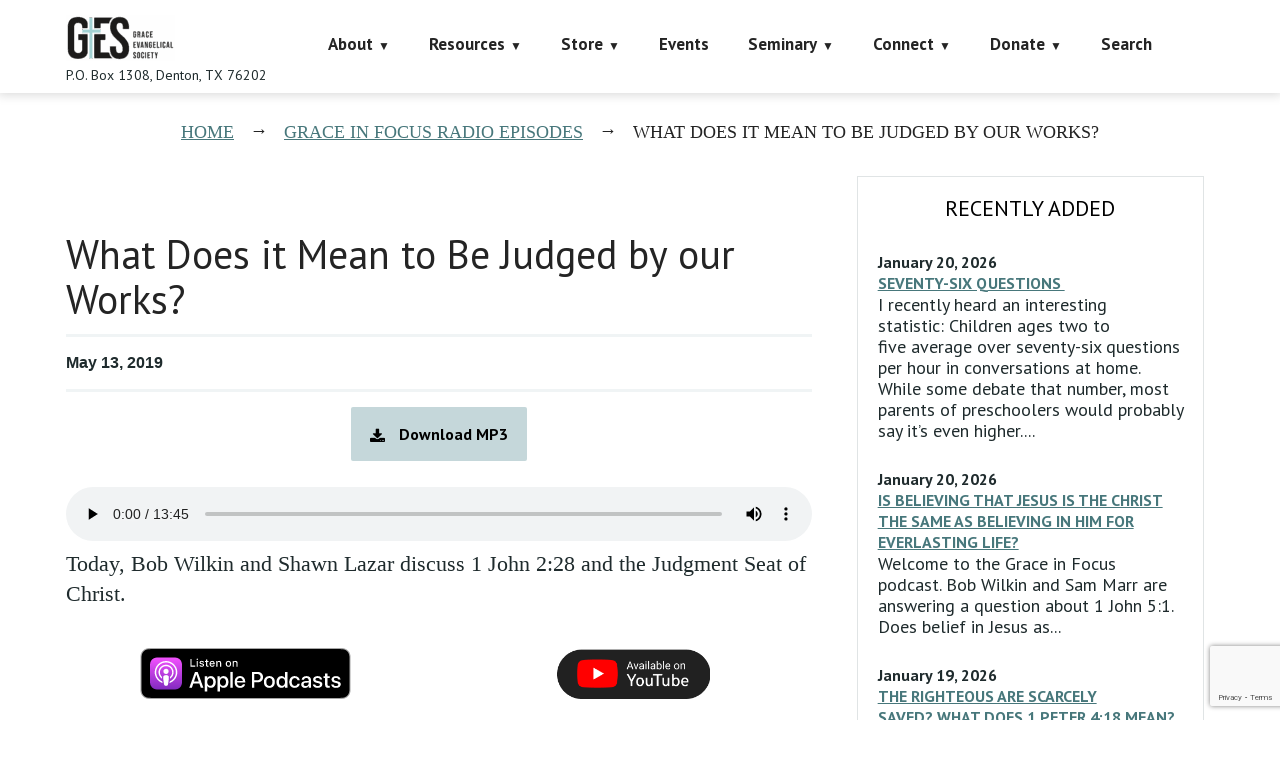

--- FILE ---
content_type: text/html; charset=utf-8
request_url: https://www.google.com/recaptcha/api2/anchor?ar=1&k=6LczY4EUAAAAAANgg4uU_sXgZvsEHNBruLUK1roa&co=aHR0cHM6Ly9mYWl0aGFsb25lLm9yZzo0NDM.&hl=en&v=PoyoqOPhxBO7pBk68S4YbpHZ&size=invisible&anchor-ms=20000&execute-ms=30000&cb=jfqcdgkvlwdc
body_size: 48839
content:
<!DOCTYPE HTML><html dir="ltr" lang="en"><head><meta http-equiv="Content-Type" content="text/html; charset=UTF-8">
<meta http-equiv="X-UA-Compatible" content="IE=edge">
<title>reCAPTCHA</title>
<style type="text/css">
/* cyrillic-ext */
@font-face {
  font-family: 'Roboto';
  font-style: normal;
  font-weight: 400;
  font-stretch: 100%;
  src: url(//fonts.gstatic.com/s/roboto/v48/KFO7CnqEu92Fr1ME7kSn66aGLdTylUAMa3GUBHMdazTgWw.woff2) format('woff2');
  unicode-range: U+0460-052F, U+1C80-1C8A, U+20B4, U+2DE0-2DFF, U+A640-A69F, U+FE2E-FE2F;
}
/* cyrillic */
@font-face {
  font-family: 'Roboto';
  font-style: normal;
  font-weight: 400;
  font-stretch: 100%;
  src: url(//fonts.gstatic.com/s/roboto/v48/KFO7CnqEu92Fr1ME7kSn66aGLdTylUAMa3iUBHMdazTgWw.woff2) format('woff2');
  unicode-range: U+0301, U+0400-045F, U+0490-0491, U+04B0-04B1, U+2116;
}
/* greek-ext */
@font-face {
  font-family: 'Roboto';
  font-style: normal;
  font-weight: 400;
  font-stretch: 100%;
  src: url(//fonts.gstatic.com/s/roboto/v48/KFO7CnqEu92Fr1ME7kSn66aGLdTylUAMa3CUBHMdazTgWw.woff2) format('woff2');
  unicode-range: U+1F00-1FFF;
}
/* greek */
@font-face {
  font-family: 'Roboto';
  font-style: normal;
  font-weight: 400;
  font-stretch: 100%;
  src: url(//fonts.gstatic.com/s/roboto/v48/KFO7CnqEu92Fr1ME7kSn66aGLdTylUAMa3-UBHMdazTgWw.woff2) format('woff2');
  unicode-range: U+0370-0377, U+037A-037F, U+0384-038A, U+038C, U+038E-03A1, U+03A3-03FF;
}
/* math */
@font-face {
  font-family: 'Roboto';
  font-style: normal;
  font-weight: 400;
  font-stretch: 100%;
  src: url(//fonts.gstatic.com/s/roboto/v48/KFO7CnqEu92Fr1ME7kSn66aGLdTylUAMawCUBHMdazTgWw.woff2) format('woff2');
  unicode-range: U+0302-0303, U+0305, U+0307-0308, U+0310, U+0312, U+0315, U+031A, U+0326-0327, U+032C, U+032F-0330, U+0332-0333, U+0338, U+033A, U+0346, U+034D, U+0391-03A1, U+03A3-03A9, U+03B1-03C9, U+03D1, U+03D5-03D6, U+03F0-03F1, U+03F4-03F5, U+2016-2017, U+2034-2038, U+203C, U+2040, U+2043, U+2047, U+2050, U+2057, U+205F, U+2070-2071, U+2074-208E, U+2090-209C, U+20D0-20DC, U+20E1, U+20E5-20EF, U+2100-2112, U+2114-2115, U+2117-2121, U+2123-214F, U+2190, U+2192, U+2194-21AE, U+21B0-21E5, U+21F1-21F2, U+21F4-2211, U+2213-2214, U+2216-22FF, U+2308-230B, U+2310, U+2319, U+231C-2321, U+2336-237A, U+237C, U+2395, U+239B-23B7, U+23D0, U+23DC-23E1, U+2474-2475, U+25AF, U+25B3, U+25B7, U+25BD, U+25C1, U+25CA, U+25CC, U+25FB, U+266D-266F, U+27C0-27FF, U+2900-2AFF, U+2B0E-2B11, U+2B30-2B4C, U+2BFE, U+3030, U+FF5B, U+FF5D, U+1D400-1D7FF, U+1EE00-1EEFF;
}
/* symbols */
@font-face {
  font-family: 'Roboto';
  font-style: normal;
  font-weight: 400;
  font-stretch: 100%;
  src: url(//fonts.gstatic.com/s/roboto/v48/KFO7CnqEu92Fr1ME7kSn66aGLdTylUAMaxKUBHMdazTgWw.woff2) format('woff2');
  unicode-range: U+0001-000C, U+000E-001F, U+007F-009F, U+20DD-20E0, U+20E2-20E4, U+2150-218F, U+2190, U+2192, U+2194-2199, U+21AF, U+21E6-21F0, U+21F3, U+2218-2219, U+2299, U+22C4-22C6, U+2300-243F, U+2440-244A, U+2460-24FF, U+25A0-27BF, U+2800-28FF, U+2921-2922, U+2981, U+29BF, U+29EB, U+2B00-2BFF, U+4DC0-4DFF, U+FFF9-FFFB, U+10140-1018E, U+10190-1019C, U+101A0, U+101D0-101FD, U+102E0-102FB, U+10E60-10E7E, U+1D2C0-1D2D3, U+1D2E0-1D37F, U+1F000-1F0FF, U+1F100-1F1AD, U+1F1E6-1F1FF, U+1F30D-1F30F, U+1F315, U+1F31C, U+1F31E, U+1F320-1F32C, U+1F336, U+1F378, U+1F37D, U+1F382, U+1F393-1F39F, U+1F3A7-1F3A8, U+1F3AC-1F3AF, U+1F3C2, U+1F3C4-1F3C6, U+1F3CA-1F3CE, U+1F3D4-1F3E0, U+1F3ED, U+1F3F1-1F3F3, U+1F3F5-1F3F7, U+1F408, U+1F415, U+1F41F, U+1F426, U+1F43F, U+1F441-1F442, U+1F444, U+1F446-1F449, U+1F44C-1F44E, U+1F453, U+1F46A, U+1F47D, U+1F4A3, U+1F4B0, U+1F4B3, U+1F4B9, U+1F4BB, U+1F4BF, U+1F4C8-1F4CB, U+1F4D6, U+1F4DA, U+1F4DF, U+1F4E3-1F4E6, U+1F4EA-1F4ED, U+1F4F7, U+1F4F9-1F4FB, U+1F4FD-1F4FE, U+1F503, U+1F507-1F50B, U+1F50D, U+1F512-1F513, U+1F53E-1F54A, U+1F54F-1F5FA, U+1F610, U+1F650-1F67F, U+1F687, U+1F68D, U+1F691, U+1F694, U+1F698, U+1F6AD, U+1F6B2, U+1F6B9-1F6BA, U+1F6BC, U+1F6C6-1F6CF, U+1F6D3-1F6D7, U+1F6E0-1F6EA, U+1F6F0-1F6F3, U+1F6F7-1F6FC, U+1F700-1F7FF, U+1F800-1F80B, U+1F810-1F847, U+1F850-1F859, U+1F860-1F887, U+1F890-1F8AD, U+1F8B0-1F8BB, U+1F8C0-1F8C1, U+1F900-1F90B, U+1F93B, U+1F946, U+1F984, U+1F996, U+1F9E9, U+1FA00-1FA6F, U+1FA70-1FA7C, U+1FA80-1FA89, U+1FA8F-1FAC6, U+1FACE-1FADC, U+1FADF-1FAE9, U+1FAF0-1FAF8, U+1FB00-1FBFF;
}
/* vietnamese */
@font-face {
  font-family: 'Roboto';
  font-style: normal;
  font-weight: 400;
  font-stretch: 100%;
  src: url(//fonts.gstatic.com/s/roboto/v48/KFO7CnqEu92Fr1ME7kSn66aGLdTylUAMa3OUBHMdazTgWw.woff2) format('woff2');
  unicode-range: U+0102-0103, U+0110-0111, U+0128-0129, U+0168-0169, U+01A0-01A1, U+01AF-01B0, U+0300-0301, U+0303-0304, U+0308-0309, U+0323, U+0329, U+1EA0-1EF9, U+20AB;
}
/* latin-ext */
@font-face {
  font-family: 'Roboto';
  font-style: normal;
  font-weight: 400;
  font-stretch: 100%;
  src: url(//fonts.gstatic.com/s/roboto/v48/KFO7CnqEu92Fr1ME7kSn66aGLdTylUAMa3KUBHMdazTgWw.woff2) format('woff2');
  unicode-range: U+0100-02BA, U+02BD-02C5, U+02C7-02CC, U+02CE-02D7, U+02DD-02FF, U+0304, U+0308, U+0329, U+1D00-1DBF, U+1E00-1E9F, U+1EF2-1EFF, U+2020, U+20A0-20AB, U+20AD-20C0, U+2113, U+2C60-2C7F, U+A720-A7FF;
}
/* latin */
@font-face {
  font-family: 'Roboto';
  font-style: normal;
  font-weight: 400;
  font-stretch: 100%;
  src: url(//fonts.gstatic.com/s/roboto/v48/KFO7CnqEu92Fr1ME7kSn66aGLdTylUAMa3yUBHMdazQ.woff2) format('woff2');
  unicode-range: U+0000-00FF, U+0131, U+0152-0153, U+02BB-02BC, U+02C6, U+02DA, U+02DC, U+0304, U+0308, U+0329, U+2000-206F, U+20AC, U+2122, U+2191, U+2193, U+2212, U+2215, U+FEFF, U+FFFD;
}
/* cyrillic-ext */
@font-face {
  font-family: 'Roboto';
  font-style: normal;
  font-weight: 500;
  font-stretch: 100%;
  src: url(//fonts.gstatic.com/s/roboto/v48/KFO7CnqEu92Fr1ME7kSn66aGLdTylUAMa3GUBHMdazTgWw.woff2) format('woff2');
  unicode-range: U+0460-052F, U+1C80-1C8A, U+20B4, U+2DE0-2DFF, U+A640-A69F, U+FE2E-FE2F;
}
/* cyrillic */
@font-face {
  font-family: 'Roboto';
  font-style: normal;
  font-weight: 500;
  font-stretch: 100%;
  src: url(//fonts.gstatic.com/s/roboto/v48/KFO7CnqEu92Fr1ME7kSn66aGLdTylUAMa3iUBHMdazTgWw.woff2) format('woff2');
  unicode-range: U+0301, U+0400-045F, U+0490-0491, U+04B0-04B1, U+2116;
}
/* greek-ext */
@font-face {
  font-family: 'Roboto';
  font-style: normal;
  font-weight: 500;
  font-stretch: 100%;
  src: url(//fonts.gstatic.com/s/roboto/v48/KFO7CnqEu92Fr1ME7kSn66aGLdTylUAMa3CUBHMdazTgWw.woff2) format('woff2');
  unicode-range: U+1F00-1FFF;
}
/* greek */
@font-face {
  font-family: 'Roboto';
  font-style: normal;
  font-weight: 500;
  font-stretch: 100%;
  src: url(//fonts.gstatic.com/s/roboto/v48/KFO7CnqEu92Fr1ME7kSn66aGLdTylUAMa3-UBHMdazTgWw.woff2) format('woff2');
  unicode-range: U+0370-0377, U+037A-037F, U+0384-038A, U+038C, U+038E-03A1, U+03A3-03FF;
}
/* math */
@font-face {
  font-family: 'Roboto';
  font-style: normal;
  font-weight: 500;
  font-stretch: 100%;
  src: url(//fonts.gstatic.com/s/roboto/v48/KFO7CnqEu92Fr1ME7kSn66aGLdTylUAMawCUBHMdazTgWw.woff2) format('woff2');
  unicode-range: U+0302-0303, U+0305, U+0307-0308, U+0310, U+0312, U+0315, U+031A, U+0326-0327, U+032C, U+032F-0330, U+0332-0333, U+0338, U+033A, U+0346, U+034D, U+0391-03A1, U+03A3-03A9, U+03B1-03C9, U+03D1, U+03D5-03D6, U+03F0-03F1, U+03F4-03F5, U+2016-2017, U+2034-2038, U+203C, U+2040, U+2043, U+2047, U+2050, U+2057, U+205F, U+2070-2071, U+2074-208E, U+2090-209C, U+20D0-20DC, U+20E1, U+20E5-20EF, U+2100-2112, U+2114-2115, U+2117-2121, U+2123-214F, U+2190, U+2192, U+2194-21AE, U+21B0-21E5, U+21F1-21F2, U+21F4-2211, U+2213-2214, U+2216-22FF, U+2308-230B, U+2310, U+2319, U+231C-2321, U+2336-237A, U+237C, U+2395, U+239B-23B7, U+23D0, U+23DC-23E1, U+2474-2475, U+25AF, U+25B3, U+25B7, U+25BD, U+25C1, U+25CA, U+25CC, U+25FB, U+266D-266F, U+27C0-27FF, U+2900-2AFF, U+2B0E-2B11, U+2B30-2B4C, U+2BFE, U+3030, U+FF5B, U+FF5D, U+1D400-1D7FF, U+1EE00-1EEFF;
}
/* symbols */
@font-face {
  font-family: 'Roboto';
  font-style: normal;
  font-weight: 500;
  font-stretch: 100%;
  src: url(//fonts.gstatic.com/s/roboto/v48/KFO7CnqEu92Fr1ME7kSn66aGLdTylUAMaxKUBHMdazTgWw.woff2) format('woff2');
  unicode-range: U+0001-000C, U+000E-001F, U+007F-009F, U+20DD-20E0, U+20E2-20E4, U+2150-218F, U+2190, U+2192, U+2194-2199, U+21AF, U+21E6-21F0, U+21F3, U+2218-2219, U+2299, U+22C4-22C6, U+2300-243F, U+2440-244A, U+2460-24FF, U+25A0-27BF, U+2800-28FF, U+2921-2922, U+2981, U+29BF, U+29EB, U+2B00-2BFF, U+4DC0-4DFF, U+FFF9-FFFB, U+10140-1018E, U+10190-1019C, U+101A0, U+101D0-101FD, U+102E0-102FB, U+10E60-10E7E, U+1D2C0-1D2D3, U+1D2E0-1D37F, U+1F000-1F0FF, U+1F100-1F1AD, U+1F1E6-1F1FF, U+1F30D-1F30F, U+1F315, U+1F31C, U+1F31E, U+1F320-1F32C, U+1F336, U+1F378, U+1F37D, U+1F382, U+1F393-1F39F, U+1F3A7-1F3A8, U+1F3AC-1F3AF, U+1F3C2, U+1F3C4-1F3C6, U+1F3CA-1F3CE, U+1F3D4-1F3E0, U+1F3ED, U+1F3F1-1F3F3, U+1F3F5-1F3F7, U+1F408, U+1F415, U+1F41F, U+1F426, U+1F43F, U+1F441-1F442, U+1F444, U+1F446-1F449, U+1F44C-1F44E, U+1F453, U+1F46A, U+1F47D, U+1F4A3, U+1F4B0, U+1F4B3, U+1F4B9, U+1F4BB, U+1F4BF, U+1F4C8-1F4CB, U+1F4D6, U+1F4DA, U+1F4DF, U+1F4E3-1F4E6, U+1F4EA-1F4ED, U+1F4F7, U+1F4F9-1F4FB, U+1F4FD-1F4FE, U+1F503, U+1F507-1F50B, U+1F50D, U+1F512-1F513, U+1F53E-1F54A, U+1F54F-1F5FA, U+1F610, U+1F650-1F67F, U+1F687, U+1F68D, U+1F691, U+1F694, U+1F698, U+1F6AD, U+1F6B2, U+1F6B9-1F6BA, U+1F6BC, U+1F6C6-1F6CF, U+1F6D3-1F6D7, U+1F6E0-1F6EA, U+1F6F0-1F6F3, U+1F6F7-1F6FC, U+1F700-1F7FF, U+1F800-1F80B, U+1F810-1F847, U+1F850-1F859, U+1F860-1F887, U+1F890-1F8AD, U+1F8B0-1F8BB, U+1F8C0-1F8C1, U+1F900-1F90B, U+1F93B, U+1F946, U+1F984, U+1F996, U+1F9E9, U+1FA00-1FA6F, U+1FA70-1FA7C, U+1FA80-1FA89, U+1FA8F-1FAC6, U+1FACE-1FADC, U+1FADF-1FAE9, U+1FAF0-1FAF8, U+1FB00-1FBFF;
}
/* vietnamese */
@font-face {
  font-family: 'Roboto';
  font-style: normal;
  font-weight: 500;
  font-stretch: 100%;
  src: url(//fonts.gstatic.com/s/roboto/v48/KFO7CnqEu92Fr1ME7kSn66aGLdTylUAMa3OUBHMdazTgWw.woff2) format('woff2');
  unicode-range: U+0102-0103, U+0110-0111, U+0128-0129, U+0168-0169, U+01A0-01A1, U+01AF-01B0, U+0300-0301, U+0303-0304, U+0308-0309, U+0323, U+0329, U+1EA0-1EF9, U+20AB;
}
/* latin-ext */
@font-face {
  font-family: 'Roboto';
  font-style: normal;
  font-weight: 500;
  font-stretch: 100%;
  src: url(//fonts.gstatic.com/s/roboto/v48/KFO7CnqEu92Fr1ME7kSn66aGLdTylUAMa3KUBHMdazTgWw.woff2) format('woff2');
  unicode-range: U+0100-02BA, U+02BD-02C5, U+02C7-02CC, U+02CE-02D7, U+02DD-02FF, U+0304, U+0308, U+0329, U+1D00-1DBF, U+1E00-1E9F, U+1EF2-1EFF, U+2020, U+20A0-20AB, U+20AD-20C0, U+2113, U+2C60-2C7F, U+A720-A7FF;
}
/* latin */
@font-face {
  font-family: 'Roboto';
  font-style: normal;
  font-weight: 500;
  font-stretch: 100%;
  src: url(//fonts.gstatic.com/s/roboto/v48/KFO7CnqEu92Fr1ME7kSn66aGLdTylUAMa3yUBHMdazQ.woff2) format('woff2');
  unicode-range: U+0000-00FF, U+0131, U+0152-0153, U+02BB-02BC, U+02C6, U+02DA, U+02DC, U+0304, U+0308, U+0329, U+2000-206F, U+20AC, U+2122, U+2191, U+2193, U+2212, U+2215, U+FEFF, U+FFFD;
}
/* cyrillic-ext */
@font-face {
  font-family: 'Roboto';
  font-style: normal;
  font-weight: 900;
  font-stretch: 100%;
  src: url(//fonts.gstatic.com/s/roboto/v48/KFO7CnqEu92Fr1ME7kSn66aGLdTylUAMa3GUBHMdazTgWw.woff2) format('woff2');
  unicode-range: U+0460-052F, U+1C80-1C8A, U+20B4, U+2DE0-2DFF, U+A640-A69F, U+FE2E-FE2F;
}
/* cyrillic */
@font-face {
  font-family: 'Roboto';
  font-style: normal;
  font-weight: 900;
  font-stretch: 100%;
  src: url(//fonts.gstatic.com/s/roboto/v48/KFO7CnqEu92Fr1ME7kSn66aGLdTylUAMa3iUBHMdazTgWw.woff2) format('woff2');
  unicode-range: U+0301, U+0400-045F, U+0490-0491, U+04B0-04B1, U+2116;
}
/* greek-ext */
@font-face {
  font-family: 'Roboto';
  font-style: normal;
  font-weight: 900;
  font-stretch: 100%;
  src: url(//fonts.gstatic.com/s/roboto/v48/KFO7CnqEu92Fr1ME7kSn66aGLdTylUAMa3CUBHMdazTgWw.woff2) format('woff2');
  unicode-range: U+1F00-1FFF;
}
/* greek */
@font-face {
  font-family: 'Roboto';
  font-style: normal;
  font-weight: 900;
  font-stretch: 100%;
  src: url(//fonts.gstatic.com/s/roboto/v48/KFO7CnqEu92Fr1ME7kSn66aGLdTylUAMa3-UBHMdazTgWw.woff2) format('woff2');
  unicode-range: U+0370-0377, U+037A-037F, U+0384-038A, U+038C, U+038E-03A1, U+03A3-03FF;
}
/* math */
@font-face {
  font-family: 'Roboto';
  font-style: normal;
  font-weight: 900;
  font-stretch: 100%;
  src: url(//fonts.gstatic.com/s/roboto/v48/KFO7CnqEu92Fr1ME7kSn66aGLdTylUAMawCUBHMdazTgWw.woff2) format('woff2');
  unicode-range: U+0302-0303, U+0305, U+0307-0308, U+0310, U+0312, U+0315, U+031A, U+0326-0327, U+032C, U+032F-0330, U+0332-0333, U+0338, U+033A, U+0346, U+034D, U+0391-03A1, U+03A3-03A9, U+03B1-03C9, U+03D1, U+03D5-03D6, U+03F0-03F1, U+03F4-03F5, U+2016-2017, U+2034-2038, U+203C, U+2040, U+2043, U+2047, U+2050, U+2057, U+205F, U+2070-2071, U+2074-208E, U+2090-209C, U+20D0-20DC, U+20E1, U+20E5-20EF, U+2100-2112, U+2114-2115, U+2117-2121, U+2123-214F, U+2190, U+2192, U+2194-21AE, U+21B0-21E5, U+21F1-21F2, U+21F4-2211, U+2213-2214, U+2216-22FF, U+2308-230B, U+2310, U+2319, U+231C-2321, U+2336-237A, U+237C, U+2395, U+239B-23B7, U+23D0, U+23DC-23E1, U+2474-2475, U+25AF, U+25B3, U+25B7, U+25BD, U+25C1, U+25CA, U+25CC, U+25FB, U+266D-266F, U+27C0-27FF, U+2900-2AFF, U+2B0E-2B11, U+2B30-2B4C, U+2BFE, U+3030, U+FF5B, U+FF5D, U+1D400-1D7FF, U+1EE00-1EEFF;
}
/* symbols */
@font-face {
  font-family: 'Roboto';
  font-style: normal;
  font-weight: 900;
  font-stretch: 100%;
  src: url(//fonts.gstatic.com/s/roboto/v48/KFO7CnqEu92Fr1ME7kSn66aGLdTylUAMaxKUBHMdazTgWw.woff2) format('woff2');
  unicode-range: U+0001-000C, U+000E-001F, U+007F-009F, U+20DD-20E0, U+20E2-20E4, U+2150-218F, U+2190, U+2192, U+2194-2199, U+21AF, U+21E6-21F0, U+21F3, U+2218-2219, U+2299, U+22C4-22C6, U+2300-243F, U+2440-244A, U+2460-24FF, U+25A0-27BF, U+2800-28FF, U+2921-2922, U+2981, U+29BF, U+29EB, U+2B00-2BFF, U+4DC0-4DFF, U+FFF9-FFFB, U+10140-1018E, U+10190-1019C, U+101A0, U+101D0-101FD, U+102E0-102FB, U+10E60-10E7E, U+1D2C0-1D2D3, U+1D2E0-1D37F, U+1F000-1F0FF, U+1F100-1F1AD, U+1F1E6-1F1FF, U+1F30D-1F30F, U+1F315, U+1F31C, U+1F31E, U+1F320-1F32C, U+1F336, U+1F378, U+1F37D, U+1F382, U+1F393-1F39F, U+1F3A7-1F3A8, U+1F3AC-1F3AF, U+1F3C2, U+1F3C4-1F3C6, U+1F3CA-1F3CE, U+1F3D4-1F3E0, U+1F3ED, U+1F3F1-1F3F3, U+1F3F5-1F3F7, U+1F408, U+1F415, U+1F41F, U+1F426, U+1F43F, U+1F441-1F442, U+1F444, U+1F446-1F449, U+1F44C-1F44E, U+1F453, U+1F46A, U+1F47D, U+1F4A3, U+1F4B0, U+1F4B3, U+1F4B9, U+1F4BB, U+1F4BF, U+1F4C8-1F4CB, U+1F4D6, U+1F4DA, U+1F4DF, U+1F4E3-1F4E6, U+1F4EA-1F4ED, U+1F4F7, U+1F4F9-1F4FB, U+1F4FD-1F4FE, U+1F503, U+1F507-1F50B, U+1F50D, U+1F512-1F513, U+1F53E-1F54A, U+1F54F-1F5FA, U+1F610, U+1F650-1F67F, U+1F687, U+1F68D, U+1F691, U+1F694, U+1F698, U+1F6AD, U+1F6B2, U+1F6B9-1F6BA, U+1F6BC, U+1F6C6-1F6CF, U+1F6D3-1F6D7, U+1F6E0-1F6EA, U+1F6F0-1F6F3, U+1F6F7-1F6FC, U+1F700-1F7FF, U+1F800-1F80B, U+1F810-1F847, U+1F850-1F859, U+1F860-1F887, U+1F890-1F8AD, U+1F8B0-1F8BB, U+1F8C0-1F8C1, U+1F900-1F90B, U+1F93B, U+1F946, U+1F984, U+1F996, U+1F9E9, U+1FA00-1FA6F, U+1FA70-1FA7C, U+1FA80-1FA89, U+1FA8F-1FAC6, U+1FACE-1FADC, U+1FADF-1FAE9, U+1FAF0-1FAF8, U+1FB00-1FBFF;
}
/* vietnamese */
@font-face {
  font-family: 'Roboto';
  font-style: normal;
  font-weight: 900;
  font-stretch: 100%;
  src: url(//fonts.gstatic.com/s/roboto/v48/KFO7CnqEu92Fr1ME7kSn66aGLdTylUAMa3OUBHMdazTgWw.woff2) format('woff2');
  unicode-range: U+0102-0103, U+0110-0111, U+0128-0129, U+0168-0169, U+01A0-01A1, U+01AF-01B0, U+0300-0301, U+0303-0304, U+0308-0309, U+0323, U+0329, U+1EA0-1EF9, U+20AB;
}
/* latin-ext */
@font-face {
  font-family: 'Roboto';
  font-style: normal;
  font-weight: 900;
  font-stretch: 100%;
  src: url(//fonts.gstatic.com/s/roboto/v48/KFO7CnqEu92Fr1ME7kSn66aGLdTylUAMa3KUBHMdazTgWw.woff2) format('woff2');
  unicode-range: U+0100-02BA, U+02BD-02C5, U+02C7-02CC, U+02CE-02D7, U+02DD-02FF, U+0304, U+0308, U+0329, U+1D00-1DBF, U+1E00-1E9F, U+1EF2-1EFF, U+2020, U+20A0-20AB, U+20AD-20C0, U+2113, U+2C60-2C7F, U+A720-A7FF;
}
/* latin */
@font-face {
  font-family: 'Roboto';
  font-style: normal;
  font-weight: 900;
  font-stretch: 100%;
  src: url(//fonts.gstatic.com/s/roboto/v48/KFO7CnqEu92Fr1ME7kSn66aGLdTylUAMa3yUBHMdazQ.woff2) format('woff2');
  unicode-range: U+0000-00FF, U+0131, U+0152-0153, U+02BB-02BC, U+02C6, U+02DA, U+02DC, U+0304, U+0308, U+0329, U+2000-206F, U+20AC, U+2122, U+2191, U+2193, U+2212, U+2215, U+FEFF, U+FFFD;
}

</style>
<link rel="stylesheet" type="text/css" href="https://www.gstatic.com/recaptcha/releases/PoyoqOPhxBO7pBk68S4YbpHZ/styles__ltr.css">
<script nonce="V8Ybsq31RJ2krAF2exEGJw" type="text/javascript">window['__recaptcha_api'] = 'https://www.google.com/recaptcha/api2/';</script>
<script type="text/javascript" src="https://www.gstatic.com/recaptcha/releases/PoyoqOPhxBO7pBk68S4YbpHZ/recaptcha__en.js" nonce="V8Ybsq31RJ2krAF2exEGJw">
      
    </script></head>
<body><div id="rc-anchor-alert" class="rc-anchor-alert"></div>
<input type="hidden" id="recaptcha-token" value="[base64]">
<script type="text/javascript" nonce="V8Ybsq31RJ2krAF2exEGJw">
      recaptcha.anchor.Main.init("[\x22ainput\x22,[\x22bgdata\x22,\x22\x22,\[base64]/[base64]/MjU1Ong/[base64]/[base64]/[base64]/[base64]/[base64]/[base64]/[base64]/[base64]/[base64]/[base64]/[base64]/[base64]/[base64]/[base64]/[base64]\\u003d\x22,\[base64]\\u003d\\u003d\x22,\x22w7orw6EhesKUw406NnzDrCNHwoYHw7rCoMOiJRsMeMOVHyjDj2zCnTheFTs6wo5nworCuizDvCDDt3BtwofCu1nDg2J+wq8VwpPCsinDjMK0w50TFEYRMcKCw5/CqMOiw7bDhsOTwrXCpm8edMO6w6pbw43DscK6HEtiwq3Dhk49a8K6w6zCp8OIFMOvwrA9DsOpEsKnUmlDw4Q7KMOsw5TDgRnCusOAfQATYDMxw6/CkzdtwrLDvy1sQ8K0wqZ+VsOFw7zDmEnDm8O/woHDqlxFEjbDp8KNJUHDhUpzOTfDucOCwpPDj8OPwpfCuD3CpsKwNhHCscKBwooaw6HDqH5nw7wqAcKrQMKtwqzDrsKoUl1rw4jDsxYcVixibcKXw65TY8Ohwr3CmVrDjC9secO+IgfCscO8wpTDtsK/wp3DjVtUQCwyTR9DBsK2w5VzXHDDmsK0HcKJaRDCkx7CjyrCl8Oww4HCtDfDu8KTwofCsMOuLcOzI8OkPE/Ct24DR8Kmw4DDrcK8woHDiMKlw4Vtwq1Lw57DlcKxd8K+wo/Ck37CpMKYd3TDp8OkwrIROB7CrMKbLMOrD8Khw5fCv8KvRS/Cv17ChcKRw4krwplDw4t0dW87LD9YwoTCnCPDtBtqfg5Qw4QTfxAtL8OZJ3Nrw6g0HgUswrYhTsKPbsKKQSvDlm/DrcKdw73DuUjChcOzMzASA2nCqcK5w67DosKuQ8OXL8Oqw5TCt0vDncKaHEXCq8KyH8O9wqzDpsONTDHCijXDs0bDjMOCUcO8aMOPVcOPwqM1G8OWwovCncO/VynCjCAswpPCjF8rwqZEw53DrMKew7IlJ8O4woHDlWnDoH7DlMK1PFtzW8O3w4LDu8KiB3VHw6zCp8KNwpVpMcOgw6fDmnxMw7zDkQkqwrnDpg4mwr11DcKmwrwAw5d1WMOSX3jCqwt5Z8KVwqbCpcOQw7jCs8Orw7VuaCHCnMOfwo/[base64]/DrD7Crxt4BcOdB8KxYFvDoBjDuhgsBMKUwrXCksKbw7wLZMOcP8ORwrXCksKkNkXDlMOXwqQ7wrV8w4DCvMOaaBXCosKOMsObw7PCssKSwqInwpIaAQDDtsKiV27CmxnCi0AdfUZuVsOmw4fCrGNtMHnDj8KoP8OkPsOtSDduY2QYJjTCpHbDo8Klw5TCrMK/wow7w53DnzHDvirClyTCh8KXw6rCk8O6wpAewrQZDydPXn95w6HDrRHDlxfCiwnCkMKrZCVKZHhRwoApw7JceMKTw5tzPF7Cj8KAw7/CmsKqWcOtX8OVw4TCvcKCwrfDtSvCu8Obw5jDvsKhBVItwrPCsMKtw6XDpRxQw4HDq8OKw7XCphsiw5tBPMK3WRbCs8K5woYxTcK+E27Dm0dMEnQmTcKiw6JuFVzDl2LClQx/Pl53GyvDjcOYwp3CiUfCvhF9QClHwo4aCnxuwqXCtsKOwqdgwrJww4nDsMKSwpMKw64wwo7ClB3Cni/CgMKKwqjCtDPCjlLDkcOtwqsbwrcWwrRxDsOmwqvDsDEIU8KHw48dbcO/[base64]/DnRzCscKhwrjCmsOsV8OHwovCscOfb17Ck2nDonTDtsO1woYewoDDkTI6w6NfwqkNIMKDwpPDtizDucKQYMKrOjprFcKrGi3CvsOUDx1LIcKRIsKXw49Cwp3CvwV/AMO/wocydA3Dt8K5wrDDtMOgwqBYw4DCpERyY8KMw5NDTD3DscKkYcKKwrjDkMK5Y8OUMcKwwqJManwww4rDqhwNF8OQwqDDr3wDesKXw681wqg5XSs2wrovJGJIw75Jw4JpDTlLwrvCv8O6wrEUw7twCgvCosObAwrDhsKsP8OcwpvDvGwORsO/wqJAwoJLw7NkwosgG0HDji7DtsK1J8Omw5kQdcKywoPCgMODwoAGwpoTQhwowpnCvMOaBSVfbF3ChMO6w4p/w4wucWICw6zCqsO3wqbDt2rDuMOHwp8NLcO2e1RWBRhQw4/DgGLChMONesOkwqQYw7dGw4V+UEfCvk9fMkh1W23CsQDDkMOywowHwqrChsOqQcKgw6EGw7vDvWLDoi/DpAN0b1BoKcOvH1RQwpLCqGpQOsOiw71camLDi1Nkw6Q0w5pFAyrDiT8Ew6HDpMKzwrRMOcKUw68EVj3DpxdxCHZnwo3CjsKVW3sfw7LDuMKeworCjcOAJ8Kzw6XDgcO6w5tVw7zCu8Obw6MMwqzCnsODw5fDhBRvw7/CkjzDoMK2Hm3CnDvDqSvCoDFiC8KbAHnDmjhVw6tVw6pGwo3DhUQdwq5PwoPDvMKhw78dwp3Dl8K/OCdQDMKMT8OpM8KiwqLChXXClybCuyE7worCgGfDsHY5QMKhw7/Cu8KIw4DCl8O5w5TCg8O/RsK5wrTDlVjDpBzDoMO2Z8KJD8KiDSJSwqnDpEfDoMOwFsOLUcKzFgMQaMO7b8OGfAHDswVYQcK4w63DkMODw6bCn20gw7EYw7Uiw5Nbw6PCiDrDvAIPw5DDgh7CgcOtX0ghw5xHw6wywoM3N8KBwpkcGcK2wonCgMKOWcKnLHRdw7fCp8KALAFBL3/CusK9w6PCgCXDuBfClMKGETXDkcORw4bCiQ0FbMOHwq88RmAdZMOuw4XDihTDpVs8wqJuTMKlZxNLworDnMOfcHUkY1vDg8K8KFLCrQHCrcKZa8O6W0Q3wpkIBsKBwq/[base64]/JFADcTTCl8KMKF4MwrXCi8KOJ8KbLUXDsB7CizotU0bDjMKZUsK1fsObwq3Dn2LDtQt2w7vDrTvCjMKGwqwicsOzw4FdwrxpwrzDrMOVw5/DjMKZG8OSMwUEF8KkCUEtWcKXw7/CiTLCtMOzwpHDgMObTBjDqAoqeMOJKGfCt8OhP8OXYl/CusOiecOuWsOZwr3DmVghwpgPw4bCicOgwo8pYAbDt8OZw4kAHzh3w7VrPsKqHlTDs8KjbmBvw6XCjmIPEsOlWm/Dj8O4wprCkjnCnGHCgsOewqfCjGQKd8K2OCTCsnHDg8K2w7cowq3DusOyw6oMDl/CnD0WwoJaDcKsbm8sSsK9wqoJWMK1woTCocOVLU7DocKnwoXCt0XDk8KCw47CgsKUwowKwrVYaHUXw5/CoDIYasKuw4vDjcOvZsOmw5TCk8KlwrNNZn5OPMKOY8KQwqMnBsOHY8KVFMKuwpLDrFjChy/DhcKawpPDhcKiwolHP8OTw4rDn1JGJBDCmGIUw5M5wq0IwonCjEzCm8OFw4TDsHV9wr3CucObCA3CtsKQw7J0wrbCoDVNw5lLwp4bw7hNworDhsKyfsOAwqwSwrtUBMKoL8KGTSfCoVLDhsK0XMKcd8K9wrtQw6grO8O0w7crwr5Pw5c/GsKVwqzCiMK4fAgmw69Pw7/DhsOeAsKIw6fCk8K3w4RNwqXDqcOlwrHDq8OxSy1BwqgswrsIBk1Kw4xDecOIHsOAw5lZw5NIwqPCg8K/wow/[base64]/ChcK4JW1Tw65RYUJZw6YFailwBMKfw6/DqCEqd8KsRsOoc8Kkw7oAw67DhBUiwpjCtcOgesKgI8KXG8O4wro0TR7Ct0fCjMKnQ8OeOwPChWopKAZGwrQxw7bDtMKcw6Q5dcOqwq4sw43DglVpwoXDi3fDssOxFl4ZwolYUh1JwrbCpV3Dv8K4BMKqVDMJesKPwoHChSDDmMKCB8OWwqrCgQ/DuEYdccOxAG3DlMK1wqUbw7HDqknCkwwnw7VjLQ/DksK3XcO2w7/DgHZcWgElGcKiIcOpcVXCi8KcG8KpwpUcUsODwogMfcKpwownYmXDm8Oaw77Cq8OZw5ouDQVQw5nDiV4tZ3vCuTt5wqh0wqHDgUVCwq0wMwx2w5s8wrDDtcK/[base64]/D8K5ScOPGjXCjCbDsxZtwqbClB1WU3/CjsOuDsOow40hwpI8dsOtwofDlcK/ayHCoSplw5/[base64]/DiSDDh1XCmm4lw6JTdC/CucOCa8Kmw57CmMKFw5rCvU8ODMKOfyfDo8KVw5jCiyPCplvCjsK4T8KdTMKlw5R5wr7Dp0gkRW9fw6tNwqpCGE9Fe2lZw40lw6FXw5XDgFkODVHCicKyw5Zgw5cbw7vCrcKxwrPDn8OMScOMKAZ0w6dHwpEVw5czw7ExwqvDnxzCvHfCmcOyw6tnKmJ/[base64]/[base64]/[base64]/Ds8O3OTbCrsKSOWEOwoMEwr50w73DoGrCiQrDj1FVYcKOw7YSX8Kmw7UdW2vCm8OXEF8lLMKswpbCuRjCqDlMDFdbwpfCrcOeYsKdw7FSw5EFwpMVw4Y/QMKuwr7CqMOHMC3CscK8wo/CpsK6K3PCv8KbwoLCuU7DjTrCvcO9QkcqRsKUw6hFw5XDqnjDmMOBFMKOYB7Du0DCnsKoPcKeIUgXw4Ykc8OLwrASCMO1DREvwp/CmMKVwrldwphgamPCvUwiwr/DsMKmwq3DucOewoJcHR/Cr8KCJ2sywpLDjsOEWTEUKcOrwp3ChhjDo8ODW3YkwpbCv8OjGcOySFPDncKZw7DDh8Kew6DDoSRfw6J5eDp8w4BXfFMxWV/Cl8OtA03DsFLCmW/DrcOEQmfCmsKmLBzChXPCjVlpLMKJwoXCr2zDuGk/[base64]/w6wEZwwnw7YYNcOxMMOpKUTDp8K2wrXCo8K5NcOGwqQ3CMKVwqjCjcKPw59jJcKLb8KZfD3Ch8KZwrEGwq9/wpjDnXXDhcOFw7HCgxLDscKLwqPDvMKceMOdbk9Gw6nCnjgeXMK2wqHDiMKBwrPCjMKEcsKew5/[base64]/Dvi3Cl0/Ci8KlwqRtBUBfBcKnwrrCgkLDjcKkLgnDn0JtwqvCvsKew5U7woXCkcKQwqnCkk/Ci1EmajzCrUAcJ8KxfsOlw7UtVcKsaMOjHmE6wrfCjMO4Y1XCrcKCwro/fVrDlcOIw4JVwqUtcsOVJsK0OhDCjk9MFMKEwq/DqB9mXMONOcOhw7MPHMKwwrgEBC0UwqkhQzvCt8OhwodJYS/ChUJgLEnDlGsNUcOHwq/CtFFmw6fDgsOWw7oBCMKRwrzDhsOcPcOKw5XDpWTDjx4rXcKSwpUFwptEJMK0w4w0asKwwqDCgUkKRTDCsRs9cVtOw67CinnCjsKTw4HDoHlOIcKjcA7DinzDkA7CiynDjA/Dr8KMw5PDnipXwq8TPMOswq/[base64]/DlcOGwq3Dk8KXw5BuLyt+KRVvCFbCowfDhcOWw5LDqcKOUcKqwq5caCTDjRc0b3jDgwttFcOzM8KifCrCvFHCqDrCs0LCmCrCrMOcVEguwq7Cs8O5G17DtsK9L8OQw44iwoDDq8KRw47Cu8KBw63Dl8OULsOQbkPDuMK/[base64]/f3omCD0xwqBrKDs8w6IwwqVfCsK0OcOiwqdnCBPCtE3Crl/Cp8KYw4AQQkgYwqrDksOGacOSIMOKwpbDg8OEF2ZWHnHCj2LCjMKsH8KaQ8KqL2fCrMKkFcOYV8KcLMOcw6LDlwXCu1INZMOgwo7CkD/DihIVwqXDhMOdw67CqsKcD1vChcK6w7o7wpjCmcKAw5/DumvCicKYw7bDhB/Cq8Oxw5vCo27DosKVTw7CtsKywrfDt13DvjHDrxoPwrl1NsOyY8OywqTCmh7DkMOhw5VOHsKKwrjClcK6dUoNworDrF/CvsKFwqZXwpVEN8OEPMO/MMORSnhHwpYgV8KowpXCrEbCpDRWwpPCoMKJP8ORw7EKQMOsWjQQw6RWwrgAP8KYH8KsI8OdezUhwo/[base64]/CmWvCvMK1DsOkw6DCuD0LLCLCvDU0wrvDqcKeecOqG8KIFMO0w73DkUPCpcOmwrzCmcKPN0Fkw6/Cu8Ofw7XCiRovGsOhw6HCoyRUwqPDqcOZw7DDqcO3w7TDncOyC8OtwqfCp0vDiV3DtzQKw41TwoTCqW4CwoPDhMKvw4DDrlFrLDs+KsOwS8K2ZcO/R8KMdw9KwqxMw4glwpRnEwjDpigtYMOTEcKDwo4QwqHDi8OzVUjDphI7wpkEwonCgwtRwoZDwpQbMXfDjVlnBk1Sw4vChsOCFMKsKFDDtMOewqg5w4rDnMOAEsKfwrdkw5oXJEo8woRKCHjDszDCny3DpC/Ctz/[base64]/[base64]/wrfDucO6w4XCpiDDrVJeR8KvBsKXCMKGSMKpw5DChXATwqzChmtnwo9pw74Fw4DCgcKBwr/Dhw/CiGLDsMO+HTTDpxrCmMOzDX9Fw65kw5TDi8Ojw5hENmDCssOgPnF/H2NjNcOtwptOwqEmCBtUw7dwwqrCgsOpw5XDr8OywqxWQcKlw5d7w4XCu8KCw7x7GsKoRhfCi8O7wpUed8KHw5TCgcKHQ8K/w7Erw4UXw681woLDvMKCw6Yiw5nCi2LCjXclw7bDvETCuRA9d2vCuk/DvcOUw5HChG7CocKtwovCiwPDhMOBWcOPw4nCjsOHOhJ8wqDDm8OTeGzCm3wmw6fCqFEAwoQ3dnzDniU5w5IyM1rDoQvDvjDCtX1DYX1JMMK6w4t2I8OWIzzDvsKWwrbDgcOTHcO6f8K/[base64]/Chy5BfcKMw6YZw57CvsKiwo/DpsOiPMKmwqMrFcO0UMKlbcODJ1Yrwq/[base64]/CpT8Nckh6wpbCkyo9LsKPw4rClwPDj8O+w7MXTBrCsmTDmMOywpprUQZ6wo9jf0LCgUzCq8K8f3guwprDqEsoMAVbbAYiH07DmxRLw6Qbw6VrFMKew6hWc8O4YcK/wqxLw7QzYSl2w6TDlmRTw457IcKfw5sawqXDu1PDuR0UesOYw7BnwpBqcsKWwo/DlQTDjSvCicKiw6TDs3RlBzVewofCuQYTw5vCqQvConvClVI+wox/JsOQw7xxw4BRwqMXQcKvw5XDhcOIw4B9VU7CgsOwCgU5K8KVfMOZLDnDiMOzd8KMEDVITMKUYUrChMOCwpjDv8OFK2zDvsKvw4vDtsKYCD0ewpHCjmXClTUxw6tlKMOzw68ZwpcZQ8KfwqnCo1XClioNwq/ClcKnJDHDlcK2w4MBNMKJJWDClFTDsMKjw6jDmG/DmcKgUi7CmDHDuQsxL8KMw4RWw6Q+w7powo5hwpYIW1JSHHRxfcKHw4jDsMKzIHbClFDCmMKnw7Jywr/DlMKiKgDDoX1ReMKbOMOGHAbDixosGMOPARXCr2vCo04LwqBfYhLDgSx9wrIVGDrDjkbDgMK8aRbDkXzDvUrDh8OvPngmTXEZwqYXwqxuwo4gWzdnwrrCp8KNwqPChQ4ZwrgWwqvDssOKw7USwoTDncOwb1sMw4VkTBkBwq/Cmms5acOGwq3CsQxMYFPCtmNhw4bCuEVlw7fClMOLeixvWhDDl2PCshMXNitzw7ZFwrYSOMO+w4jCqMKNSEoDwotmWxfClMKbwr4DwqY8wqLCrG/CosKYNDLCjRFRe8OjZwDDqw87R8Kuw5lEbH1AdsOpw6JqAsK6IMO/MEdASHrDv8O5b8OtdFXCi8O+MTDCnS7Clhogw4rDt0kMdMOnwq/Dv1RZGz8cw7DDrsOoRwEqf8O6M8Kww6bCj1DDocODG8KWw5Zxw6XCgsKww4PDvXHDqVDCoMOCw6nChWLCpm/CpMKIw706wqJNw71TSTk1w6DDp8Kbw7sYwpTDjcKncsOpwqtMOMKew5QSJljCmVx9w5Fmwos/w5gewrvCosOrDmzCrEHDjELCqG3DncKNw5HCpsOsasOaP8OuXFdvw6R3w57Cr0XDoMOBB8O6w5YNw4vDvB4yBCbDtWjCqyl8w7PDsS05XD/CpMOETglIw4xIasOZG3HCg2B6MMKew55fw5fDm8K4ZgrCi8KLwrlfN8OudHjDhBotwr5aw6teCzUVwrXDm8Olw6M/GlZmEz/CkMOgKsKoH8OMw6lxLAIAwpRAw5bCu20Xw4fDlMKSEcOQCsKoMMK+QlvCqDRfWVTDgMKLwqh2MsO/w63DtMKdUmvCiwzCkcOFKcKNwo4SwpPCisOswo/Cj8OKVsKHwrbCgmEfY8Ogwo/[base64]/CqMKlC8OpwonCsMKwE8KaPXzCgDrDnTIFU8Kbw5nDgsO5w6N8w7cyCMOPw71JOmXDmiVMF8OXHMKSDEgDw4Q3W8OxWsKYworClcOHwoJ3cg3Cn8OxwqzCpzrDri/CqsO5FcK9w7/Ds2TDiT/DtFHCgjQcwrgWRsOew5zCrsO0w6xrwp/DosOPXA82w4R1csO/U011wqB3w4zDlltycnjDjRHCrsKSw7hifsOuwoAUw5IFw6DDvMKiKjV/wpfCskQ8WMKGH8KCH8OdwprCj1QrbMKawoPCq8K0Mmp8w7rDlcOVwoJaT8KQw4nDtBUndl3DiznDrcKDw74uw4jDnMKzwoLDsT7Dim7ClQ3DtsOHwo0Pw44wQMKJwo5JUwUZKcK/YkdmIsK2wqZQw7nDpi/DjHfDtFHDocKrwrTDpELDr8K9wpLDkmjDtsO/w5XCnGcUw44qw79Tw5EUZFQvHMKEw4cwwr/DhcOOw6HDtMKIRxDCkcK5RBwqQcKbXMO2dsOrw7J0EcKkwpU6SznDncKWworCt3FRwpbDkhTDgw7CjT0LAE5DwrDCnnvCqcKoZMONwr8tD8KiM8O9wrvCuG9lbkwZGcKxw5E5wrpvwp56w4XDvD/CoMO1wqoGwo7CgwI4w5AfNMOqIVzCisKfw7TDqzTDqMKKwojCuTl7wqB7wrYYwr1vw4xaJcKaLGvDpmDChsOzOlnClcOvwrrCrMOYNQFew5bDpRZAZSPDiEPDiQ0rw5ZPw5DCisO4DzUZw4MBS8KgITjCt156ccKKwo/DjBjCqcK6wowoWQ/CmwZ2ACrCrl87wpzCr2huw7HCtsKqWVjCvsOvw6DDlGJSIVgUwpl6DmPCpE46wrzDlMK/wqrDhRTCs8OkSG7Cj3PCpll1SAE+w6gQS8OIBMKnw6TCiiLDpGvDtX9yZ3YHwrB6AsKmwqx6w7YiYExDM8KOKnPClcO0cA0rwrDDh0rCnk/[base64]/ChGIAbcK+wpvDksOISFIgwpXDmMK/OQHCsncJDA3CjjggTcOFZwPDlTQ1XlPDmMKVRhXCklkfwp8oAMKnU8OBw5HDl8O6wqpZwpPCrRzCkcKzw4jCt1UNw5zCrcKGw5M1wpNjO8O2w7kAHcO3VnsJwqHCssK3w6J5wqFFwp3CrMKDbcKlOsO5B8K7IsOCw58+HlPDkCjDicOIwr8occK/bsKzey7Dv8KswpIZwrHCpjDDk1fCjcKdw553w68bQcKcwrnDn8OYAsKFd8ONwqnDtUxbw4QPfT1PwrgXwocOwr8/FX0awqrCjncUcMK8w5pzw7zDki3CiT5RdVXDoU3CusOVwp5Bw5bDgh7CrcKnwr7CucOQRC9LwpHCsMOjc8O/w5zDhTPCs3bCssK5w4/[base64]/w7EUw7wcLMOUO8O2f8Ozw7oDIcObID3Dk3UFeQkWw57DnDkzwrzDusOjT8KPL8KuwrLCocKhaFbCisOHX0kRw77Co8OKA8KoC0rDpMKodyzCp8KgwqJiw7VswrPDmsKoXn1xKcOnZEfChjIiCMKxOk3DsMKmwrw/OT/CrW3CjFTCnRHDqm0mw4liw6/CrXzCrTVPcMOHQCA7w7vCm8KwKmHCqTzCusOhw48DwqEiw4UKXVfClTvCkcKIw79/wpgHXXQnw60qOMOvaMO4YcOowrdLw5vDmSQ5w67DiMKzZFrCrcOsw5hUwrzCt8OgM8KSWGTCoSnCgh7CjX7CuzTCrmxUwpZRwp/Cv8OPwqM9w68TLsOZBR9qw7TDq8Oew5XDoXBpw7EYw6TCjsOLw55tT1DCq8OXdcOew4YEw47CqMKjGMKfHXR7w4FKP1IEw4TDomvDqTfCkcK/w4JpKj3DhsKZMcO4wpxxI3fDvMKwMsKuw7jCvMOxb8K2GzwHRMOEKWwDwrLCpcOSDMOnw70GH8K0HBJ7S0Fmwp15ecO+w5HDgG/[base64]/FsO9IAzDgMKKworDg8KXwqEiXmR9TTQHwpjCm18pw7MDTnjDuXXDqsKnb8Otw67DnFleOU3DnXbDjhvDi8KNOMKhw7jDuhDCqS/[base64]/[base64]/w7MIwr03ccO0woBpWhQ2NndWHsKFSR9INVVFwp7DucO6w45qw6hbw4kqwrNfaxJ/[base64]/DicObw7fDq8OGw7jCuMO+w6YWJSVLEj3DtCsKwqApwqh3IXB8E3TDssOVw4rCuVfCvMOcbQjChzbClcKiC8KmFmHCgcOrJcKswoB+AnFzAMK/wpl+w5PCqjpQwo7CvsK/c8K9w7AAw50yFMOgKzzCt8KUIcK3OA5jwrrCocOpD8Kaw4sjwqJafh9Dw47DrTFAAsKcJcKjVlI9w5w9w4LCjcOGDMOKw4RkG8OKM8KkbWJ9wqfCrsOEAsK/OsKheMOzc8O4TsK1Q2wjf8KjwoQcw5PCi8Kjwr1RGjLCuMOcw57CqzJ0SB0rwoPCgmQqw5zDtmLDqMKqwp4eYDbCgsK5I1/DtcOYWUTCoAfCgm1qcsKpwpLDicKowooMFsKqQ8OjwpEQw5rCu09dR8OOV8OuaAAuw7jDqWwUwoszA8KFf8O+N3nDtVE3DMOKwrTClzfCpcOJH8KKZ3VpWX86wrNQKwDDs38ew7DDskjChX9XExHDog/[base64]/wonDucKsw6PCmSN/w4hgwoJWw5NPwoXCrTVSw7J0IF3Dn8OnMjLDg3fCpMOGQcOKw6FnwolFF8Kuw5zDkcObNgHDqDcfNh7DpkF2wr86wpHDvGs6AXDCmBg5G8KDQmJywodKETItwobDjMKqWn1swqVnwqJCw70jJsOUUMOEwp7CmMOawofChcONwqJsw4XCvF5swq/CqX7DpcKjFkjCuSzDkMKWccOsJXJFw7QSwpdJAXXDkDRMwrVPw4VdXigRaMOSK8OwZsKlDMOjw6Rjw7vCqcOEKCHCvTtBw5UXAcKvw53DgXtkTXbDlDLDrnlEwqnCoRcqdcO3OiPCg3TCogdVfRLDtMOLw4oHR8K1JcKiwpN3wqJJwpg/E0BJwqbDgsKdwqbClWhDwpnDtEEuOBx/[base64]/CrsOZF8OpcEvCn0wWHsO+wrc1cWEoEcO7w7nChWEfwovDi8OCw7vDqcOREylzT8K2wobCksOxXi/CjcODw7XCvAnCucK2wpHCt8Ktwq5lMyrDuMK6VMO4TRbCjcOawrzCmDpxwpLDiQN+w53CrTltwrXCpsKdw7Erw6IAw7PDgsOcacK8woTDjg46wowewqJUw7rDm8Kbw4I/[base64]/Dq8Ovw44ow5zDtsOdFkzCsGoqwq3DiMKYJ2xgLMOFBEjDqcKTwqZ+w6DDjcOcwpEPw6DDtGkNw59FwpIEwpg1Rj/CkULCkW7CjVPCncO7YULCrhNIYMKAdxXCq8Oyw7E6IjVgeUl5PcO3w7/CssOPI3jDsTgoFWksX0XCqC97ai8ZYTAWFcKoF0bDucOFBcKLwpHDncKIUmt5SxLDn8OeUcO5w4bCt3LCoWbDt8Oiw5fCrn5LKsKhwpXCtDXClFnCrMKCwpjDp8OOMnp9Ni3DkFsRLWNGccK4woDCqXgWS0RWFCfChcKdE8OvSMO2bcK/McK2w6pzLDfClsOUR3/CosKMw7hUaMKYw7dPw6zCikNEw6/DmW1oQ8OdUsOfIcOSekHDrnfDk3kCwo3DnU7DjVkkPQXDsMKsPMKbez7DomNZNMKYwpNkMwfCsnMLw5VRwr/[base64]/w7A5w4LCtcKgwpVUUMOqOcK7fjHDqsKMw6/CgRDDucKAI8OQbMO0Uhp3Q0EFwq5wwoIUw4fCoEPCpCUSV8O5eSbCsGhSXcK9w7vCgnAxwrDCrxdHAW7CvFPDhBJkw7N/NMO6bXZUw6UCSjFHwqDCkhbDgsKfw4cRMMKGJ8OlM8Khw7wAC8KZw5XDk8O/Z8Kgw7bCn8OpMHvDjMKewqQ4F3/CpA/DpgMmLMO/[base64]/UMOJcMK5w6rDrlTDvTbDr8OzMMKuMw/CmzduCMO4wqolAMOSwoAeOsKVw6h+wp5/[base64]/DtcOOwoLCocO9w5nDncK9f24rwpHCvC5lDiDDjsOpCsONw7fDlsOiw6Vmw5bCiMKowrrDhcK9WGrCpQMow4vCtVbCg1rDlMOQw7oNV8KtcMKZDXTCuVQiwpDCiMK/[base64]/CjUZ6w5XCmcOvw7vCt8OZwq7DlWvDv8O5w6bDhkrCtELCq8KeDhVywq5gTDbDuMOhw5DCu3jDh1nDicK5DQ9fwokLw4YvYAINfVZ9fSNzNsK0XcOXVsKnw47ClyDCn8OKw50AdhFRAl/CiV8Jw4/CisO0w5jClnkgworDmwhWw7DCnRxWw5IjZsKqwoZuGMKaw482aQg8w6nDnTdeKWglfMK+w6ZqTQggEsKzTirDv8KoFBHCj8KFBcOnCETDn8OIw5l6GcKVw4Q2wobDhl5Mw4zCninDpm/CnMKYw5nCpDRIM8OGw5wgbx3ChMKWKDciwpYrWMOHQyE/VMOAwrg2Q8K1w6LCnWHCt8Kjw58Zw4VEC8Omw6IaKG0YVT9Pw6o9IALDkk9Yw6XDhMKHC1E3csOuJcOkN1VwwrbCnQ9iSjoyQsKTw6/DoRsHwqx3wqRqFlfCjHjCqMKZPcKawpvDtcOhwrXDo8KfKELCvMKaTRTCp8KywrFew5HCjcOgwowiEcO0wpNVw6oIwp/[base64]/CgMKswrh6UTRow6VuHMOdw5rCscOwLFsuwroLYcOfwp9KAGJuw5V9ZWPDkcKmeSnDuGgMUcO7wrTDrMOXw4DDvcK9w41xw43Ci8KYwpVVw5XDgsOiwoPCp8OBZRc1w6TCqcO9wo/DrSUXHCVKw5bCh8O2RXPDtl3DmsOybVPCpsOBJsKywrzDosONw6fCvcKIw4dXw44hwqV8w5zDvk/CuWHDrGjDncKJw57DhQwhwrIHR8KtJsKONcONwp3DiMO8VMOjwqcxDS1fK8KObMO8w6INwqhae8KQwpY+XzN0w5FzfsKKwrkjw7bDsH9cYhrDvcKxwq/CvsO6JDHCgsOwwqUewpcew4lGEsO5a2x8JMO5aMKgW8OJIw3Dr0Y+w5bDukkOw5FdwpcHw7zCikknKcKmwpHDjlcyw77Cgl7CtsKBHWrCncOBN0djU3IKRsKtwrvDqUXCi8ODw7/[base64]/DgsK+DF7CqcKpw7UYNUTDgD7CnMKhwqvDkTMLwrbCqD7CmMOuwpQswrAFwrXDvj4AXMKHw77DkEABNcObZ8KNKBfDicKOGG/ClsKRw65ow5oKOULCncOHwqYJccONwphwa8KQQ8OLMsOIOXVUw78Zw4JPw5PDpTjDkivCpcKcw4jCicKyacOVw4XCvUrDpMOCUsKESUs7SDo0ZcOCwovCqFNcw6bCjWTCqi/CqBZzwp/DjcKSw6pyHE0nw6jCvljDi8KeAmkYw5BpOMK3w7gvwrBfw5zDh07DlxECw5Akw701w6HDgsOEwonDuMKOwrEaOMKVw6LCsT/DgMOpcX7CplTCl8O8BQzCucK7fj3CoMOrwos7IH8BwonDikw1X8OLbcOdwovCmQLClMKie8Oow4zDhglZXFbClgvDoMKDwoplwr3CgMOMwo3CrB/Ch8K8w4nCkiUnwqXCn1HDjcKPCBITBR7DvMOSZD/Ds8KMwqILw7DCkUM5w498w7vCoT7CssOhwrzClcOKH8O4FsOtN8OENsKaw4RfecOxw4DDnWxkS8O2MsKCZMOLEsOMATbCv8K2wqAXZjPCpxvDuMKWw6bClD89woNQwozDhRzCsU53wr7CpcK+w6/[base64]/DklrCqjvDkxfDlnwYA3okSVzCkcKPdR96w5XCqsO7wqFjBcK0w7F9TwLCmmsUwpPCpsO/w7bDg20haEzCll13w6oFC8Opw4LClQnDksKPw6lBwrVPwrxDw5Vdw6jDtMO9wqbCucKddMO9w49Dw7jDpTgAUcOVOMKjw4TCrsK9wrfDlMKkTMK5w4rDvAtEwqw8wqVTU0zDlkDDvkZAZGpVwohfP8KkOMKgw5hgNMKjCcObTA4bw5zChcKlw7/Ck2jDsgzCiUN1w54Kwrt4wq7ClSxlwp7CljQ3LMKzwoZAwr7CgcKMw4QKwqwsfcKgXlbDpm1PIsKMDGUBw5jCjMOjRcOwDX8Xw5tzSsKyBsKhw4Rqw7TCqMO3XwUxw64ewonCnwvCv8OUVsO8Bx/[base64]/[base64]/W8KmwoROD8OMCcKJcjZWVcOkKF8jwrxkw4c8J8KvEcOUw6LCpT/Cny0YPMKWwqjDixEoJsK/AMOUZ3d+w5/DocOcGGvCqcKAw5AWdRvDpsKKw5plXcKkbCHDpRpow5Evwo3CkMKFRsO9w7PCjMKdwpPChHZYw6rCmMKZLRbDusOcwod/JsKHGhMzPsKedMKrw5vDuUgyPcKMQMO4w5/ChjnCucOOYsOhCS/Ct8KMDcK1w403XAsFQcKYZMOBw5rCncOwwrhHZ8O2ccOUw5YWw7jDn8KFNnTDoys+woY+AVJxw4DDmH3CnMKQZgFxwo8/BQjDhsOwwqPDmsKvwqbCmcKpwqrDq3UawpLCo2PDocKzwokaWjnDkMOCw4LCk8KlwqBew5PDqhYYAU3Dri7CjlMLfXjDjQQPwrTCpBZWA8OOKUdhfcKqwpbDjsODw4zDgmAxRMKZCMK2M8KGw6suL8ODA8K3wr/CinLCqMOSwqgGwpjCrh8gBmPDl8OKwolgEz0vw4Mjw7wrSsOLw7vCkWI3w5QzGDfDnsKkw5pew4XCmMKxecKDGwBIDCh+TMO2wp7ClMKWZ0U/w5I5w5bCtsO3w4Iuw7fDlnkgw5bClQbCgknCksO8wqcTw6DClMOBwrJbw7zDkcOYw5PDtMO0SsOQLmXDqkJ1woHChMKVwq5awrzCg8OLw7cpOhjDkMOuwpcrwqR/wobCnC5HwqMww4vDk2ZdwqZGFnXCmcKIw5koFnJJwofChMOlGnJMPMKIw7M7w5BeXwFAYsOTwohaJGZMHmwwwr4DbcO4w4EPw4Jtw4zDpsK1w5N1J8Oyc2zDs8Orw7rClMKKw5ZjLsOxQsOzwpzCnRNIK8KPw5bDmsK5woQOwqrDuCQYXMKffFMtMMOCw54zMcO/[base64]/[base64]/CswVZwqDDocOcwqzCtcOEwrwhTcO3bcOJZMK3LmXCtcKSOD18wqrDn2NgwqdCeycFJW0Lw7/Cu8OLwoLDv8KTwoALw5tRST01w4JEKx3Cs8OiwpbDgsK2w5vCrRjDrG8Fw4XCscO6GsORekrDng/DolzCpMKlZloPU0jCpVXDtsKtwoFqTHhLw7jDjTwsbkLCjyHDmhUBVDnCgcK8QsOnURtGwotlNcK5w59pVnRtGsK0w4zCicOODAZpwrnDssKtNQtUCcOrFMONVCXCjll2wp/DjsKewoYGJlfDusKtIMOTAnrCihLChsK1fAlWGATCmcK2wp0CwrkmI8KlRcOWwoPCvMO4Z0VTw6JWccONWsKWw7LCuz16GsKbwqJHACwQDMOqw6DCg2bDj8OGwr/Dh8Kzw7LCq8K/LMKBZ20AfxXDu8KZw6ctHcOrw7XCl03CvcOAw4nCqMK1w6vDjsKRw4LCh8KHw5Yvw7xtwpXCksKhX1DDtcKHNix/[base64]/DnzhQH8OqRMOjAgbDv0fCksOXwrzCs8O/wo7Ci8ODFlofwpFHR3dlbsOBJwPCm8OBCMOydsKEw6/Cj1rDhwcrwotQw51ewoDDp30GOsOUwq/Dl3d/w6R/OMK/wq7DoMOUw7RQHMKWBR9iwofCusKDR8KHUsOZIMOzwq9ow6bDkWV7w5UpDkc2w5XDi8Kqwp3Dg3kIWsOgw7zCrsK7P8KTRcOGXjo/wqFQw5nCl8KIw4vCn8OtccObwpxHwr1URMOkwoLCvVlcR8O7HcOpwopdC3PDomLDqUzDvWPDoMKhw78kw6jDt8Olw5ZUCi/DuyXDoj5yw5cJQXbCoUvDucKVw497LnQEw6HClsKNw6bCgMKBQScnw4glwrpHDRFeYMKgeDvDq8ONw5/[base64]/wr9NGyrDqXcNw4/[base64]/ScKvZ09jSsObccOHF8KEw7dywrVDTHwyT8K2wosDd8Ouwr3DtMOWw5heDAvCvMKRK8OQwqHDskfDhTUGwqIlwrR1wqxiAsO0eMKWwqwXUWfDqVfCpVnCmsO5CAhuUzpHw7TDtUhdIcKFw4J7wrYGwqLDk0DDqsOqd8KFQ8KSGMOUwo4/wqQ7diE2MkU/wr0Pw7s3w5ESRjrDjcKFX8Omw4xcwqXCm8KVw67CqH5gwr7CmcO5CMO7wpXCv8KfLnXCs3jDksKlw7vDlsKqYMKRMQrCrcKFwqLDlhvCiMOVGDjChcK/I2opw6k+w4nDiH3DmWvDtMOpw5JDWnbDtQzDlsK/[base64]/wrBVUVrCu8KnCB8lwoFgDTsGCmsbw7vCmMOowqVTwofCt8ODMsKBIMKfKgvDs8KdOMKHO8K8w5Y6djrCs8KhOMO4PcKOwoBkHhN6wpjDnFRwFcOrwojDvMKcwpJXw43CsDZ9RwNecMO8I8KAw6I8wpFuQMKxb1VqwoTCkWvCtETCqsKnw6/CiMKDwpldw5VhFcKmw7LClsKlejnCtDJOwq7Dtkx+w5YwT8OtV8KyMw88wrtqI8O7wrPCtMKpDMO/OMO6wrxFaxjCl8KlP8K9csKBElIywqtow7opQMOSwprCgsKgwqo7IsKycQwpw6A5w6zCplnDnMKcw7wywpHDjMK9CsK+J8K6Ugp0wrANdiPDisKaG1F5w7vCvcOUcsOYCinCgEjCjiwPcMKIT8OeQcO7V8KPUsOXOcKTw7DClzbDq1/Dg8KUUmjCoEXClcKPe8K4w5nDgcOww5dMw4rDu21ZF17CjsKxw6nChzHDr8KzwpA9HMOuFcOeecKGw79hw7rDiHPCqFHCv2/DiyTDhA/DmMKnwqxuw5rCq8OpwpJywpl5wo0gwoAyw5HDtMKrVjzDrBLCpTvCncOiQ8O7X8K9MsOeZcOyB8KfKCRRXxPCvMKIDsOCwoMnNBAACMOvw6Jof8OyN8OwD8K/wrHDmsKlw4w2T8OrTD/Cj2fDqRHCr2HCrBd+woEUGH0AV8K/wonDp2XDkB05w5TCpmnDi8OvJMK7w7Aqw5zDv8KDw6kxwrTDjMOhwo54w7cwwoPDoMOfw57CmwrDmQ7DmcOFcjTCscKEBMOoworDplbDl8K1w7FTdMK5w4IWC8KYasKPwpQwA8Kew6/DicOSdi3CqlPDnFY+woUtTXIkI0fDlUPCnsOlWntPw4tPwoh1w6rDvMOgw5kfWsKnw5N1wqBCwpTDoiLCoVHDr8KUw5HDrwzCm8OEwoDDuB7CpsK9FMKhMR7CswzCo2HCscOSIFJrwr/Dl8OKw7ZbUQNbwoXDjHfDgsOaaDrCusOow4/CucKFwq7Cj8KDwrswwofCo1nChA3CnVDDm8KMHTjDq8O6IcOeT8OgFXl3w77Co0fDuCM8w4HDiMOaw4RTLsKqDXNTRsKJwoZswofCksKKL8Knd0ljwrHDtj7DqXoYAgHDvsO+w4pZw5RawoDCqFTCv8K8PcKWwqMnaMOYAsKrw7bDmmAzHMO/RULCg0vDumxpaMOrwrXDtHEcK8ODwrkVdcOaHTrDo8KbOMOxX8OXCiXCpcKmFsOiAU0RZ3fCgcKjIcKew41BDmtxw5gCWcO6w7LDqsOuE8KEwqZEYl7Dr0jCunRTMMK9JMOSw4jCszrDmMKXHcO8XXzCscOzWlwySC3CnTPCvsOyw6vDjwLDgUwxw7x/IigZLwNua8KvwofDgj3CtGHDusO8w6EawpBRwqtdY8KDQMO7w5VYDSIYW1PDuU0IYMOMwpRawrDCtMO/bMK4wq3CosOiwoHCuMOkJsKjwopeScO/[base64]/OTjCuMOIIHMXw5DCsGPDrMORS8KFThDCvMKsw6PDm8KzwrnDl182Yn5mY8KtO1lMw6Z4cMOBw5lPBW0hw6fCugICeDEqw6rDjMOTMMOEw4dwwoFow5U3wqHDglxnOhx0CTEwIk/CqcOhZy8OL3DDrmnDsDXDn8ONbFETZ2sHNcOEwqTCmQgJID8zw4rCuMOvPcOow5sJYsO+JXU9OnXCpsK4Vz7DjyI6UMK2w4jDgMKOFMObWsOGESXCscOAwqPDmmLDu3htF8O/wovDv8KMw7hHw6Rdw7nCiFXCiz5rPcKRwp7Cj8K4cyRdd8Otw75PwpvCp3DCm8KZE3RWwoRhwodMEsOdV1k1PMOXccK5wqDCnQFuw65Rwq/CkTk7w509wr7CvMKJesOSw4DDlC0/w5gPKW0iw6/[base64]/OEogVCXDqsOPakBuIMKQWnzCtMK3w5LDqUoTw43CscOaRDInwrICI8KJYMKbW23CuMKbwqJuE0nDmsKVA8KVw7sGwrzDgD/CqgTDqCNUw4IewqbDjcO5wpMQNkHDlsOMwpLDiRxqw73DlMKQA8Kdw73DpBPDisOpwrbCrcO/wojCksOZwrnDqwbDk8Otw49maG1xwoHDpMO5w5bDmVYzHSvDuGBgTMOiKMO8w5DCi8K1wr1fw7gRL8OsKDbDkGHCtwLCq8KQZ8Ojw5lcacOXZ8OhwqfCkcOrGcOCXMKew7bCvmcTDsK6dB/CtUDCriTDmkZ1w4gBG3TDicKCwpLDpcKxCcKkPcKTfcKgccK9B19Zw5cDXxM8wozCvcO/LjrDqcO7G8Oqwo0LwrAvX8OOw6jDosK8ecOSGyHDosKjDRIQYhPDvE0ow4pFworDlsKcPcOeVMKMw45lwrg/WUlKI1XDg8OJwoXDhMKbb3gbBMOPEAgcw6dHQn5vJ8KUScKNKh/CjQ/[base64]/CxTCqS3CmB9vBMKbw7vDrhrCp2XDr0ZrB8OOwpwFAR0lL8KbwogUw5bCjsOPw5B+wr7CkAY4wrrCuw3CgcKwwqtsRxzCpQfDpSXCuQzDhsKlwrtdwovDk1lzKsKSVSnDtkR9BwzCkQfDm8OuwrrCocOfwr7DszrCgVwUV8OHwozClcO9U8KUw6Bqwp/DpcKHwrINwpYWw7MIKcO8w69ydMOFwoo3w5hqVcKfw7tsw6LDt1VbwrDDiMKpdW3CmxFIDjHCjsODcsOVw7/Ck8OIw5ERGS7DtcO3w5rDk8KIIMKgCXjCk3cPw49vw5XCh8K9wq/ClsKxf8KXw45wwo4nwqfChsOwQkNzaG1ew4xWwqoZwrPChcKlw4vDky7DinHDscK9Fh7CmMKCSsOjQ8KyeMOoTD/[base64]/[base64]/DkWogQVbCkMKUwrdTw6J8ScOWZTLCnMOLw6PDh8OnB2jDt8OSwp9ywpx3RUVtRMOqeV0+wp7CgcOCE28cVSNQIcKaF8OTEjzDsSw6W8KjIMO6b1kYw6XDv8KdTcKEw4BbcmHDpmIgakrDucOewr7DnD/DjFzDkBzCk8ORLU5tTMKEFnxJw5c0w7nCmcONIcKRHsO/IC12woPCoFEqPMKTw5bCssOaL8Kbw7LDucOTYV0OP8KcPsOewqjCsVrDi8KoNU3CvsO8RwXDnMOLbjQAw4d2w7oKw4XCmXvDqMKjw5lpesKUDsOPEsOMSsO7bcKHOsKFL8OvwqAewp9lw4c0wp0HBMK7RhrCqMK6TXVlUxFzBMKJU8O1PcKrwq0XS3TCvy/CvFnDk8K/[base64]/DssO3G1YPOsKTOwcewp/DvQbCkcKfNEPCoMOiMsOMw5PCjsOBw7TDksKhw6vCiUpMwoA+IcKow68qwrR1w5zCrwfDjsKDfyDCqcKSQ3HDm8OoSn1/PsOZScK2wq3CucOlw6nChlMTK0vDoMKswqdiworDllzCisK/[base64]/AWEWWMOaWcOcOCgqWcO/LMKLwpnCv8Kowo7DvyQcw6odw4PDgsOQOsKzEcKDHsOqOMK5JcK5w57CoEbCsmHCt0BsGcOVw7LCnsO7wqrCucKTf8OGw4DDvkw4Cy/CmCLCmRpJBsKEw7XDtC/CtH8yGMOgwqZvwqU3VyfCtAgkTMKEwprCoMOhw4FmdsKcCcO7w49Kwps8w7DClsK9wrUtXErDu8KAwrcAwpMwHsONQ8KDw7DDjA94bcOlIcKGw7zDmcOTZCZ3w5HDpT/DvAzCkxE5R009TUXDhcO8RDkVwrfDsx/Cu2zDq8Kzw5/ChsO3LinCn1bCkQNREW3ChQbDhx7CssOYShnDq8O1wrnDo35Mw6Nnw4DCtCLChcKGFMOCw5bDnMOEw77CrA9nwrnCug9/woDCsMOmw54\\u003d\x22],null,[\x22conf\x22,null,\x226LczY4EUAAAAAANgg4uU_sXgZvsEHNBruLUK1roa\x22,0,null,null,null,1,[16,21,125,63,73,95,87,41,43,42,83,102,105,109,121],[1017145,420],0,null,null,null,null,0,null,0,null,700,1,null,0,\[base64]/76lBhnEnQkZnOKMAhk\\u003d\x22,0,0,null,null,1,null,0,0,null,null,null,0],\x22https://faithalone.org:443\x22,null,[3,1,1],null,null,null,1,3600,[\x22https://www.google.com/intl/en/policies/privacy/\x22,\x22https://www.google.com/intl/en/policies/terms/\x22],\x22rbf+jKbMdzmmN5KUcuqVCtMy1ID9+eXJycI7pMUsa6A\\u003d\x22,1,0,null,1,1768935863016,0,0,[33,187,240,124,87],null,[149,85,67,183,31],\x22RC-3KnoSgV4AZEv2A\x22,null,null,null,null,null,\x220dAFcWeA5XF7v0DDiovhdLb43ht0zQyhHdiEN_VXfZ5wPZrj5fBhZzTGpTrtYgfl0RI_YGnzY3K3Ik3AsuLp1NaOZu5t-1eootAw\x22,1769018662972]");
    </script></body></html>